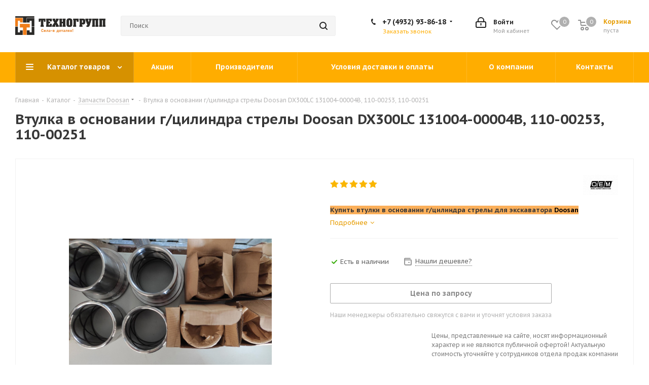

--- FILE ---
content_type: text/html; charset=UTF-8
request_url: https://tg-dst.ru/bitrix/components/bitrix/catalog.bigdata.products/ajax.php?AJAX_ITEMS=undefined&RID=undefined
body_size: 3605
content:
<script>
			BX.cookie_prefix = 'BITRIX_SM';
			BX.cookie_domain = 'tg-dst.ru';
			BX.current_server_time = '1768663427';

			if (!JCCatalogBigdataProducts.productsByRecommendation)
			{
				JCCatalogBigdataProducts.productsByRecommendation = [];
			}

			JCCatalogBigdataProducts.productsByRecommendation[1785] = "mostviewed";
JCCatalogBigdataProducts.productsByRecommendation[1788] = "mostviewed";
JCCatalogBigdataProducts.productsByRecommendation[1791] = "mostviewed";
JCCatalogBigdataProducts.productsByRecommendation[1792] = "mostviewed";
JCCatalogBigdataProducts.productsByRecommendation[1806] = "mostviewed";
JCCatalogBigdataProducts.productsByRecommendation[1807] = "mostviewed";
JCCatalogBigdataProducts.productsByRecommendation[1809] = "mostviewed";
JCCatalogBigdataProducts.productsByRecommendation[1810] = "mostviewed";
JCCatalogBigdataProducts.productsByRecommendation[1820] = "mostviewed";
JCCatalogBigdataProducts.productsByRecommendation[1833] = "mostviewed";


			BX.ready(function(){
				bx_rcm_adaptive_recommendation_event_attaching([{'productId':'1785','productUrl':'/catalog/zapchasti_hyundai/trapetsiya_kovsha_hyundai_61q8_40010_r260lc_9s/','recommendationId':'mostviewed'},{'productId':'1788','productUrl':'/catalog/zapchasti_hyundai/turbina_hyundai_r320lc_7_3598500_3598070_3598071_4089393_87561561_87561571_86993017_j598070_j937706_/','recommendationId':'mostviewed'},{'productId':'1791','productUrl':'/catalog/zapchasti_jcb/zashchita_opornogo_katka_jcb_js200_220_331_22432/','recommendationId':'mostviewed'},{'productId':'1792','productUrl':'/catalog/zapchasti_komatsu/natyazhitel_gusenitsy_komatsu_pc400_7_208_30_74140/','recommendationId':'mostviewed'},{'productId':'1806','productUrl':'/catalog/zapchasti_komatsu/natyazhitel_gusenitsy_komatsu_pc200_7_20y_30_38500_20y_30_29100_20y_30_12112/','recommendationId':'mostviewed'},{'productId':'1807','productUrl':'/catalog/zapchasti_komatsu/natyazhitel_gusenitsy_komatsu_pc300_7_207_30_74142/','recommendationId':'mostviewed'},{'productId':'1809','productUrl':'/catalog/zapchasti_caterpillar/natyazhitel_gusenitsy_caterpillar_320dl_239_4389_239_4387_ca2394389_ca2394387/','recommendationId':'mostviewed'},{'productId':'1810','productUrl':'/catalog/zapchasti_caterpillar/natyazhitel_gusenitsy_caterpillar_324dl_239_4418_2394418_239_4367_2394367_ca2394418_ca2394367_ca2394/','recommendationId':'mostviewed'},{'productId':'1820','productUrl':'/catalog/zapchasti_komatsu/trapetsiya_kovsha_komatsu_pc200_8_20y_70_01240/','recommendationId':'mostviewed'},{'productId':'1833','productUrl':'/catalog/zapchasti_komatsu/bokovye_tyagi_komatsu_pc300_6_7_8_207_70_33120/','recommendationId':'mostviewed'}], 'bigdata_recommended_products_Zz2YMH_items');
			});
		</script><!--'start_frame_cache_Zz2YMH'-->		<input type="hidden" name="bigdata_recommendation_id" value="">
			<span id="bigdata_recommended_products_Zz2YMH_items" class="bigdata_recommended_products_items flexslider loading_state shadow border custom_flex top_right" data-plugin-options='{"animation": "slide", "animationSpeed": 600, "directionNav": true, "controlNav" :false, "animationLoop": true, "slideshow": false, "controlsContainer": ".tabs_slider_navigation.RECOMENDATION_nav", "counts": [4,3,3,2,1]}'>
		<ul class="tabs_slider RECOMENDATION_slides slides catalog_block">
																	<li class="catalog_item visible js-notice-block" id="bx_1182278561_17851785">
																			<div class="inner_wrap">
						<div class="image_wrapper_block js-notice-block__image">
								<div class="stickers">
																												<div><div class="sticker_khit">Хит</div></div>
																										</div>								
																	<div class="like_icons">
																																							</div>
																																										<a href="/catalog/zapchasti_hyundai/trapetsiya_kovsha_hyundai_61q8_40010_r260lc_9s/" class="thumb shine">
									
																	<img class="img-responsive " src="/upload/iblock/b75/b755c3ae921d82d55579051e7b09675f.jpeg" alt="Трапеция ковша Hyundai 61Q8-40010 R260LC-9S" title="Трапеция ковша Hyundai 61Q8-40010 R260LC-9S" />
																		</a>
													<div class="fast_view_block" data-event="jqm" data-param-form_id="fast_view" data-param-iblock_id="53" data-param-id="1785" data-param-fid="" data-param-item_href="%2Fcatalog%2Fzapchasti_hyundai%2Ftrapetsiya_kovsha_hyundai_61q8_40010_r260lc_9s%2F" data-name="fast_view">Быстрый просмотр</div>
																				
						</div>
						<div class="item_info">
							<div class="item_info--top_block">
								<div class="item-title js-notice-block__title">
									<a href="/catalog/zapchasti_hyundai/trapetsiya_kovsha_hyundai_61q8_40010_r260lc_9s/" class="dark_link"><span>Трапеция ковша Hyundai 61Q8-40010 R260LC-9S</span></a>
								</div>
																	<div class="rating">
																					
<div class="iblock-vote small">
<table class="table-no-border">
	<tr>
															<td><div   class="star-active star-voted" title="1"></div></td>
																<td><div   class="star-active star-voted" title="2"></div></td>
																<td><div   class="star-active star-voted" title="3"></div></td>
																<td><div   class="star-active star-voted" title="4"></div></td>
																<td><div   class="star-active star-voted" title="5"></div></td>
											</tr>
</table>
</div>																			</div>
																<div class="sa_block">
									<div class="item-stock  "  ><span class="icon stock stock_range_2"></span><span class="value">Есть в наличии</span></div>								</div>
							</div>	
							<div class="item_info--bottom_block>">	
								<div class="cost prices clearfix">
																																				</div>
							</div>	
						</div>
						<div class="footer_button">
																<div class="counter_wrapp">
																				<div id="" class="button_block wide">
											<!--noindex-->
												<a class="btn btn-default transition_bg basket read_more" rel="nofollow" href="/catalog/zapchasti_hyundai/trapetsiya_kovsha_hyundai_61q8_40010_r260lc_9s/" data-item="1785">Подробнее</a><span class="hidden" data-js-item-name="Трапеция ковша Hyundai 61Q8-40010 R260LC-9S"></span>											<!--/noindex-->
										</div>
									</div>
													</div>
					</div>
									</li>
																				<li class="catalog_item visible js-notice-block" id="bx_1182278561_17881788">
																			<div class="inner_wrap">
						<div class="image_wrapper_block js-notice-block__image">
								<div class="stickers">
																												<div><div class="sticker_khit">Хит</div></div>
																										</div>								
																	<div class="like_icons">
																																							</div>
																																										<a href="/catalog/zapchasti_hyundai/turbina_hyundai_r320lc_7_3598500_3598070_3598071_4089393_87561561_87561571_86993017_j598070_j937706_/" class="thumb shine">
									
																	<img class="img-responsive " src="/upload/iblock/f85/f858fa7f12688f8245840a0ab3e120e7.jpeg" alt="Турбина Hyundai R320LC-7 3598500, 3598070, 3598071, 4089393, 87561561, 87561571, 86993017, J598070, J937706, J755843" title="Турбина Hyundai R320LC-7 3598500, 3598070, 3598071, 4089393, 87561561, 87561571, 86993017, J598070, J937706, J755843" />
																		</a>
													<div class="fast_view_block" data-event="jqm" data-param-form_id="fast_view" data-param-iblock_id="53" data-param-id="1788" data-param-fid="" data-param-item_href="%2Fcatalog%2Fzapchasti_hyundai%2Fturbina_hyundai_r320lc_7_3598500_3598070_3598071_4089393_87561561_87561571_86993017_j598070_j937706_%2F" data-name="fast_view">Быстрый просмотр</div>
																				
						</div>
						<div class="item_info">
							<div class="item_info--top_block">
								<div class="item-title js-notice-block__title">
									<a href="/catalog/zapchasti_hyundai/turbina_hyundai_r320lc_7_3598500_3598070_3598071_4089393_87561561_87561571_86993017_j598070_j937706_/" class="dark_link"><span>Турбина Hyundai R320LC-7 3598500, 3598070, 3598071, 4089393, 87561561, 87561571, 86993017, J598070, J937706, J755843</span></a>
								</div>
																	<div class="rating">
																					
<div class="iblock-vote small">
<table class="table-no-border">
	<tr>
															<td><div   class="star-active star-voted" title="1"></div></td>
																<td><div   class="star-active star-voted" title="2"></div></td>
																<td><div   class="star-active star-voted" title="3"></div></td>
																<td><div   class="star-active star-voted" title="4"></div></td>
																<td><div   class="star-active star-voted" title="5"></div></td>
											</tr>
</table>
</div>																			</div>
																<div class="sa_block">
									<div class="item-stock  "  ><span class="icon stock stock_range_3"></span><span class="value">Есть в наличии</span></div>								</div>
							</div>	
							<div class="item_info--bottom_block>">	
								<div class="cost prices clearfix">
																																				</div>
							</div>	
						</div>
						<div class="footer_button">
																<div class="counter_wrapp">
																				<div id="" class="button_block wide">
											<!--noindex-->
												<a class="btn btn-default transition_bg basket read_more" rel="nofollow" href="/catalog/zapchasti_hyundai/turbina_hyundai_r320lc_7_3598500_3598070_3598071_4089393_87561561_87561571_86993017_j598070_j937706_/" data-item="1788">Подробнее</a><span class="hidden" data-js-item-name="Турбина Hyundai R320LC-7 3598500, 3598070, 3598071, 4089393, 87561561, 87561571, 86993017, J598070, J937706, J755843"></span>											<!--/noindex-->
										</div>
									</div>
													</div>
					</div>
									</li>
																				<li class="catalog_item visible js-notice-block" id="bx_1182278561_17911791">
																			<div class="inner_wrap">
						<div class="image_wrapper_block js-notice-block__image">
								<div class="stickers">
																												<div><div class="sticker_khit">Хит</div></div>
																										</div>								
																	<div class="like_icons">
																																							</div>
																																										<a href="/catalog/zapchasti_jcb/zashchita_opornogo_katka_jcb_js200_220_331_22432/" class="thumb shine">
									
																	<img class="img-responsive " src="/upload/iblock/937/93782b5c9d8c4d597321d7a0022ae952.jpeg" alt="Защита опорного катка JCB JS200/220 331/22432" title="Защита опорного катка JCB JS200/220 331/22432" />
																		</a>
													<div class="fast_view_block" data-event="jqm" data-param-form_id="fast_view" data-param-iblock_id="53" data-param-id="1791" data-param-fid="" data-param-item_href="%2Fcatalog%2Fzapchasti_jcb%2Fzashchita_opornogo_katka_jcb_js200_220_331_22432%2F" data-name="fast_view">Быстрый просмотр</div>
																				
						</div>
						<div class="item_info">
							<div class="item_info--top_block">
								<div class="item-title js-notice-block__title">
									<a href="/catalog/zapchasti_jcb/zashchita_opornogo_katka_jcb_js200_220_331_22432/" class="dark_link"><span>Защита опорного катка JCB JS200/220 331/22432</span></a>
								</div>
																	<div class="rating">
																					
<div class="iblock-vote small">
<table class="table-no-border">
	<tr>
															<td><div   class="star-active star-voted" title="1"></div></td>
																<td><div   class="star-active star-voted" title="2"></div></td>
																<td><div   class="star-active star-voted" title="3"></div></td>
																<td><div   class="star-active star-voted" title="4"></div></td>
																<td><div   class="star-active star-voted" title="5"></div></td>
											</tr>
</table>
</div>																			</div>
																<div class="sa_block">
									<div class="item-stock  "  ><span class="icon stock stock_range_3"></span><span class="value">Есть в наличии</span></div>								</div>
							</div>	
							<div class="item_info--bottom_block>">	
								<div class="cost prices clearfix">
																																				</div>
							</div>	
						</div>
						<div class="footer_button">
																<div class="counter_wrapp">
																				<div id="" class="button_block wide">
											<!--noindex-->
												<a class="btn btn-default transition_bg basket read_more" rel="nofollow" href="/catalog/zapchasti_jcb/zashchita_opornogo_katka_jcb_js200_220_331_22432/" data-item="1791">Подробнее</a><span class="hidden" data-js-item-name="Защита опорного катка JCB JS200/220 331/22432"></span>											<!--/noindex-->
										</div>
									</div>
													</div>
					</div>
									</li>
																				<li class="catalog_item visible js-notice-block" id="bx_1182278561_17921792">
																			<div class="inner_wrap">
						<div class="image_wrapper_block js-notice-block__image">
								<div class="stickers">
																																			</div>								
																	<div class="like_icons">
																																							</div>
																																										<a href="/catalog/zapchasti_komatsu/natyazhitel_gusenitsy_komatsu_pc400_7_208_30_74140/" class="thumb shine">
									
																	<img class="img-responsive " src="/upload/iblock/20a/20adef1d2ed0efb71f9245f43a7e2ec0.jpg" alt="Натяжитель гусеницы Komatsu PC400-7 208-30-74140" title="Натяжитель гусеницы Komatsu PC400-7 208-30-74140" />
																		</a>
													<div class="fast_view_block" data-event="jqm" data-param-form_id="fast_view" data-param-iblock_id="53" data-param-id="1792" data-param-fid="" data-param-item_href="%2Fcatalog%2Fzapchasti_komatsu%2Fnatyazhitel_gusenitsy_komatsu_pc400_7_208_30_74140%2F" data-name="fast_view">Быстрый просмотр</div>
																				
						</div>
						<div class="item_info">
							<div class="item_info--top_block">
								<div class="item-title js-notice-block__title">
									<a href="/catalog/zapchasti_komatsu/natyazhitel_gusenitsy_komatsu_pc400_7_208_30_74140/" class="dark_link"><span>Натяжитель гусеницы Komatsu PC400-7 208-30-74140</span></a>
								</div>
																	<div class="rating">
																					
<div class="iblock-vote small">
<table class="table-no-border">
	<tr>
															<td><div   class="star-active star-voted" title="1"></div></td>
																<td><div   class="star-active star-voted" title="2"></div></td>
																<td><div   class="star-active star-voted" title="3"></div></td>
																<td><div   class="star-active star-voted" title="4"></div></td>
																<td><div   class="star-active star-voted" title="5"></div></td>
											</tr>
</table>
</div>																			</div>
																<div class="sa_block">
									<div class="item-stock  "  ><span class="icon stock stock_range_3"></span><span class="value">Есть в наличии</span></div>								</div>
							</div>	
							<div class="item_info--bottom_block>">	
								<div class="cost prices clearfix">
																																				</div>
							</div>	
						</div>
						<div class="footer_button">
																<div class="counter_wrapp">
																				<div id="" class="button_block wide">
											<!--noindex-->
												<a class="btn btn-default transition_bg basket read_more" rel="nofollow" href="/catalog/zapchasti_komatsu/natyazhitel_gusenitsy_komatsu_pc400_7_208_30_74140/" data-item="1792">Подробнее</a><span class="hidden" data-js-item-name="Натяжитель гусеницы Komatsu PC400-7 208-30-74140"></span>											<!--/noindex-->
										</div>
									</div>
													</div>
					</div>
									</li>
																				<li class="catalog_item visible js-notice-block" id="bx_1182278561_18061806">
																			<div class="inner_wrap">
						<div class="image_wrapper_block js-notice-block__image">
								<div class="stickers">
																												<div><div class="sticker_khit">Хит</div></div>
																										</div>								
																	<div class="like_icons">
																																							</div>
																																										<a href="/catalog/zapchasti_komatsu/natyazhitel_gusenitsy_komatsu_pc200_7_20y_30_38500_20y_30_29100_20y_30_12112/" class="thumb shine">
									
																	<img class="img-responsive " src="/upload/iblock/297/29761c8bd69fc33b659e94d09f6aceb1.jpg" alt="Натяжитель гусеницы Komatsu PC200-7 20Y-30-38500, 20Y-30-29100, 20Y-30-12112" title="Натяжитель гусеницы Komatsu PC200-7 20Y-30-38500, 20Y-30-29100, 20Y-30-12112" />
																		</a>
													<div class="fast_view_block" data-event="jqm" data-param-form_id="fast_view" data-param-iblock_id="53" data-param-id="1806" data-param-fid="" data-param-item_href="%2Fcatalog%2Fzapchasti_komatsu%2Fnatyazhitel_gusenitsy_komatsu_pc200_7_20y_30_38500_20y_30_29100_20y_30_12112%2F" data-name="fast_view">Быстрый просмотр</div>
																				
						</div>
						<div class="item_info">
							<div class="item_info--top_block">
								<div class="item-title js-notice-block__title">
									<a href="/catalog/zapchasti_komatsu/natyazhitel_gusenitsy_komatsu_pc200_7_20y_30_38500_20y_30_29100_20y_30_12112/" class="dark_link"><span>Натяжитель гусеницы Komatsu PC200-7 20Y-30-38500, 20Y-30-29100, 20Y-30-12112</span></a>
								</div>
																	<div class="rating">
																					
<div class="iblock-vote small">
<table class="table-no-border">
	<tr>
															<td><div   class="star-active star-voted" title="1"></div></td>
																<td><div   class="star-active star-voted" title="2"></div></td>
																<td><div   class="star-active star-voted" title="3"></div></td>
																<td><div   class="star-active star-voted" title="4"></div></td>
																<td><div   class="star-active star-voted" title="5"></div></td>
											</tr>
</table>
</div>																			</div>
																<div class="sa_block">
									<div class="item-stock  "  ><span class="icon stock stock_range_3"></span><span class="value">Есть в наличии</span></div>								</div>
							</div>	
							<div class="item_info--bottom_block>">	
								<div class="cost prices clearfix">
																																				</div>
							</div>	
						</div>
						<div class="footer_button">
																<div class="counter_wrapp">
																				<div id="" class="button_block wide">
											<!--noindex-->
												<a class="btn btn-default transition_bg basket read_more" rel="nofollow" href="/catalog/zapchasti_komatsu/natyazhitel_gusenitsy_komatsu_pc200_7_20y_30_38500_20y_30_29100_20y_30_12112/" data-item="1806">Подробнее</a><span class="hidden" data-js-item-name="Натяжитель гусеницы Komatsu PC200-7 20Y-30-38500, 20Y-30-29100, 20Y-30-12112"></span>											<!--/noindex-->
										</div>
									</div>
													</div>
					</div>
									</li>
																				<li class="catalog_item visible js-notice-block" id="bx_1182278561_18071807">
																			<div class="inner_wrap">
						<div class="image_wrapper_block js-notice-block__image">
								<div class="stickers">
																												<div><div class="sticker_sovetuem">Советуем</div></div>
																										</div>								
																	<div class="like_icons">
																																							</div>
																																										<a href="/catalog/zapchasti_komatsu/natyazhitel_gusenitsy_komatsu_pc300_7_207_30_74142/" class="thumb shine">
									
																	<img class="img-responsive " src="/upload/iblock/bf1/bf1d9c156755452237a0140049a3fe0e.jpg" alt="Натяжитель гусеницы Komatsu PC300-7 207-30-74142" title="Натяжитель гусеницы Komatsu PC300-7 207-30-74142" />
																		</a>
													<div class="fast_view_block" data-event="jqm" data-param-form_id="fast_view" data-param-iblock_id="53" data-param-id="1807" data-param-fid="" data-param-item_href="%2Fcatalog%2Fzapchasti_komatsu%2Fnatyazhitel_gusenitsy_komatsu_pc300_7_207_30_74142%2F" data-name="fast_view">Быстрый просмотр</div>
																				
						</div>
						<div class="item_info">
							<div class="item_info--top_block">
								<div class="item-title js-notice-block__title">
									<a href="/catalog/zapchasti_komatsu/natyazhitel_gusenitsy_komatsu_pc300_7_207_30_74142/" class="dark_link"><span>Натяжитель гусеницы Komatsu PC300-7 207-30-74142</span></a>
								</div>
																	<div class="rating">
																					
<div class="iblock-vote small">
<table class="table-no-border">
	<tr>
															<td><div   class="star-active star-voted" title="1"></div></td>
																<td><div   class="star-active star-voted" title="2"></div></td>
																<td><div   class="star-active star-voted" title="3"></div></td>
																<td><div   class="star-active star-voted" title="4"></div></td>
																<td><div   class="star-active star-voted" title="5"></div></td>
											</tr>
</table>
</div>																			</div>
																<div class="sa_block">
									<div class="item-stock  "  ><span class="icon stock stock_range_3"></span><span class="value">Есть в наличии</span></div>								</div>
							</div>	
							<div class="item_info--bottom_block>">	
								<div class="cost prices clearfix">
																																				</div>
							</div>	
						</div>
						<div class="footer_button">
																<div class="counter_wrapp">
																				<div id="" class="button_block wide">
											<!--noindex-->
												<a class="btn btn-default transition_bg basket read_more" rel="nofollow" href="/catalog/zapchasti_komatsu/natyazhitel_gusenitsy_komatsu_pc300_7_207_30_74142/" data-item="1807">Подробнее</a><span class="hidden" data-js-item-name="Натяжитель гусеницы Komatsu PC300-7 207-30-74142"></span>											<!--/noindex-->
										</div>
									</div>
													</div>
					</div>
									</li>
																				<li class="catalog_item visible js-notice-block" id="bx_1182278561_18091809">
																			<div class="inner_wrap">
						<div class="image_wrapper_block js-notice-block__image">
								<div class="stickers">
																																			</div>								
																	<div class="like_icons">
																																							</div>
																																										<a href="/catalog/zapchasti_caterpillar/natyazhitel_gusenitsy_caterpillar_320dl_239_4389_239_4387_ca2394389_ca2394387/" class="thumb shine">
									
																	<img class="img-responsive " src="/upload/iblock/af4/af4e70479fb9505da1ffb4fb89a02eb5.jpg" alt="Натяжитель гусеницы Caterpillar 320DL 239-4389, 239-4387, CA2394389, CA2394387" title="Натяжитель гусеницы Caterpillar 320DL 239-4389, 239-4387, CA2394389, CA2394387" />
																		</a>
													<div class="fast_view_block" data-event="jqm" data-param-form_id="fast_view" data-param-iblock_id="53" data-param-id="1809" data-param-fid="" data-param-item_href="%2Fcatalog%2Fzapchasti_caterpillar%2Fnatyazhitel_gusenitsy_caterpillar_320dl_239_4389_239_4387_ca2394389_ca2394387%2F" data-name="fast_view">Быстрый просмотр</div>
																				
						</div>
						<div class="item_info">
							<div class="item_info--top_block">
								<div class="item-title js-notice-block__title">
									<a href="/catalog/zapchasti_caterpillar/natyazhitel_gusenitsy_caterpillar_320dl_239_4389_239_4387_ca2394389_ca2394387/" class="dark_link"><span>Натяжитель гусеницы Caterpillar 320DL 239-4389, 239-4387, CA2394389, CA2394387</span></a>
								</div>
																	<div class="rating">
																					
<div class="iblock-vote small">
<table class="table-no-border">
	<tr>
															<td><div   class="star-active star-voted" title="1"></div></td>
																<td><div   class="star-active star-voted" title="2"></div></td>
																<td><div   class="star-active star-voted" title="3"></div></td>
																<td><div   class="star-active star-voted" title="4"></div></td>
																<td><div   class="star-active star-voted" title="5"></div></td>
											</tr>
</table>
</div>																			</div>
																<div class="sa_block">
									<div class="item-stock  "  ><span class="icon stock stock_range_3"></span><span class="value">Есть в наличии</span></div>								</div>
							</div>	
							<div class="item_info--bottom_block>">	
								<div class="cost prices clearfix">
																																				</div>
							</div>	
						</div>
						<div class="footer_button">
																<div class="counter_wrapp">
																				<div id="" class="button_block wide">
											<!--noindex-->
												<a class="btn btn-default transition_bg basket read_more" rel="nofollow" href="/catalog/zapchasti_caterpillar/natyazhitel_gusenitsy_caterpillar_320dl_239_4389_239_4387_ca2394389_ca2394387/" data-item="1809">Подробнее</a><span class="hidden" data-js-item-name="Натяжитель гусеницы Caterpillar 320DL 239-4389, 239-4387, CA2394389, CA2394387"></span>											<!--/noindex-->
										</div>
									</div>
													</div>
					</div>
									</li>
																				<li class="catalog_item visible js-notice-block" id="bx_1182278561_18101810">
																			<div class="inner_wrap">
						<div class="image_wrapper_block js-notice-block__image">
								<div class="stickers">
																												<div><div class="sticker_sovetuem">Советуем</div></div>
																										</div>								
																	<div class="like_icons">
																																							</div>
																																										<a href="/catalog/zapchasti_caterpillar/natyazhitel_gusenitsy_caterpillar_324dl_239_4418_2394418_239_4367_2394367_ca2394418_ca2394367_ca2394/" class="thumb shine">
									
																	<img class="img-responsive " src="/upload/iblock/9c9/9c95e7a38f6cb6e921eead6bdbe868ea.jpg" alt="Натяжитель гусеницы Caterpillar 324DL 239-4418, 2394418, 239-4367, 2394367, CA2394418, CA2394367, CA2394366" title="Натяжитель гусеницы Caterpillar 324DL 239-4418, 2394418, 239-4367, 2394367, CA2394418, CA2394367, CA2394366" />
																		</a>
													<div class="fast_view_block" data-event="jqm" data-param-form_id="fast_view" data-param-iblock_id="53" data-param-id="1810" data-param-fid="" data-param-item_href="%2Fcatalog%2Fzapchasti_caterpillar%2Fnatyazhitel_gusenitsy_caterpillar_324dl_239_4418_2394418_239_4367_2394367_ca2394418_ca2394367_ca2394%2F" data-name="fast_view">Быстрый просмотр</div>
																				
						</div>
						<div class="item_info">
							<div class="item_info--top_block">
								<div class="item-title js-notice-block__title">
									<a href="/catalog/zapchasti_caterpillar/natyazhitel_gusenitsy_caterpillar_324dl_239_4418_2394418_239_4367_2394367_ca2394418_ca2394367_ca2394/" class="dark_link"><span>Натяжитель гусеницы Caterpillar 324DL 239-4418, 2394418, 239-4367, 2394367, CA2394418, CA2394367, CA2394366</span></a>
								</div>
																	<div class="rating">
																					
<div class="iblock-vote small">
<table class="table-no-border">
	<tr>
															<td><div   class="star-active star-voted" title="1"></div></td>
																<td><div   class="star-active star-voted" title="2"></div></td>
																<td><div   class="star-active star-voted" title="3"></div></td>
																<td><div   class="star-active star-voted" title="4"></div></td>
																<td><div   class="star-active star-voted" title="5"></div></td>
											</tr>
</table>
</div>																			</div>
																<div class="sa_block">
									<div class="item-stock  "  ><span class="icon stock stock_range_3"></span><span class="value">Есть в наличии</span></div>								</div>
							</div>	
							<div class="item_info--bottom_block>">	
								<div class="cost prices clearfix">
																																				</div>
							</div>	
						</div>
						<div class="footer_button">
																<div class="counter_wrapp">
																				<div id="" class="button_block wide">
											<!--noindex-->
												<a class="btn btn-default transition_bg basket read_more" rel="nofollow" href="/catalog/zapchasti_caterpillar/natyazhitel_gusenitsy_caterpillar_324dl_239_4418_2394418_239_4367_2394367_ca2394418_ca2394367_ca2394/" data-item="1810">Подробнее</a><span class="hidden" data-js-item-name="Натяжитель гусеницы Caterpillar 324DL 239-4418, 2394418, 239-4367, 2394367, CA2394418, CA2394367, CA2394366"></span>											<!--/noindex-->
										</div>
									</div>
													</div>
					</div>
									</li>
																				<li class="catalog_item visible js-notice-block" id="bx_1182278561_18201820">
																			<div class="inner_wrap">
						<div class="image_wrapper_block js-notice-block__image">
								<div class="stickers">
																																			</div>								
																	<div class="like_icons">
																																							</div>
																																										<a href="/catalog/zapchasti_komatsu/trapetsiya_kovsha_komatsu_pc200_8_20y_70_01240/" class="thumb shine">
									
																	<img class="img-responsive " src="/upload/iblock/9ba/9baa267bf80d945c8fee9d2d3eeb348b.jpeg" alt="Трапеция ковша Komatsu PC200-8 20Y-70-01240" title="Трапеция ковша Komatsu PC200-8 20Y-70-01240" />
																		</a>
													<div class="fast_view_block" data-event="jqm" data-param-form_id="fast_view" data-param-iblock_id="53" data-param-id="1820" data-param-fid="" data-param-item_href="%2Fcatalog%2Fzapchasti_komatsu%2Ftrapetsiya_kovsha_komatsu_pc200_8_20y_70_01240%2F" data-name="fast_view">Быстрый просмотр</div>
																				
						</div>
						<div class="item_info">
							<div class="item_info--top_block">
								<div class="item-title js-notice-block__title">
									<a href="/catalog/zapchasti_komatsu/trapetsiya_kovsha_komatsu_pc200_8_20y_70_01240/" class="dark_link"><span>Трапеция ковша Komatsu PC200-8 20Y-70-01240</span></a>
								</div>
																	<div class="rating">
																					
<div class="iblock-vote small">
<table class="table-no-border">
	<tr>
															<td><div   class="star-active star-voted" title="1"></div></td>
																<td><div   class="star-active star-voted" title="2"></div></td>
																<td><div   class="star-active star-voted" title="3"></div></td>
																<td><div   class="star-active star-voted" title="4"></div></td>
																<td><div   class="star-active star-voted" title="5"></div></td>
											</tr>
</table>
</div>																			</div>
																<div class="sa_block">
									<div class="item-stock  "  ><span class="icon stock stock_range_3"></span><span class="value">Есть в наличии</span></div>								</div>
							</div>	
							<div class="item_info--bottom_block>">	
								<div class="cost prices clearfix">
																																				</div>
							</div>	
						</div>
						<div class="footer_button">
																<div class="counter_wrapp">
																				<div id="" class="button_block wide">
											<!--noindex-->
												<a class="btn btn-default transition_bg basket read_more" rel="nofollow" href="/catalog/zapchasti_komatsu/trapetsiya_kovsha_komatsu_pc200_8_20y_70_01240/" data-item="1820">Подробнее</a><span class="hidden" data-js-item-name="Трапеция ковша Komatsu PC200-8 20Y-70-01240"></span>											<!--/noindex-->
										</div>
									</div>
													</div>
					</div>
									</li>
																				<li class="catalog_item visible js-notice-block" id="bx_1182278561_18331833">
																			<div class="inner_wrap">
						<div class="image_wrapper_block js-notice-block__image">
								<div class="stickers">
																																			</div>								
																	<div class="like_icons">
																																							</div>
																																										<a href="/catalog/zapchasti_komatsu/bokovye_tyagi_komatsu_pc300_6_7_8_207_70_33120/" class="thumb shine">
									
																	<img class="img-responsive " src="/upload/iblock/b9d/b9d0a53d3ef5896c35bba3f782f1f5ae.jpeg" alt="Боковые тяги Komatsu PC300-6/7/8 207-70-33120" title="Боковые тяги Komatsu PC300-6/7/8 207-70-33120" />
																		</a>
													<div class="fast_view_block" data-event="jqm" data-param-form_id="fast_view" data-param-iblock_id="53" data-param-id="1833" data-param-fid="" data-param-item_href="%2Fcatalog%2Fzapchasti_komatsu%2Fbokovye_tyagi_komatsu_pc300_6_7_8_207_70_33120%2F" data-name="fast_view">Быстрый просмотр</div>
																				
						</div>
						<div class="item_info">
							<div class="item_info--top_block">
								<div class="item-title js-notice-block__title">
									<a href="/catalog/zapchasti_komatsu/bokovye_tyagi_komatsu_pc300_6_7_8_207_70_33120/" class="dark_link"><span>Боковые тяги Komatsu PC300-6/7/8 207-70-33120</span></a>
								</div>
																	<div class="rating">
																					
<div class="iblock-vote small">
<table class="table-no-border">
	<tr>
															<td><div   class="star-active star-voted" title="1"></div></td>
																<td><div   class="star-active star-voted" title="2"></div></td>
																<td><div   class="star-active star-voted" title="3"></div></td>
																<td><div   class="star-active star-voted" title="4"></div></td>
																<td><div   class="star-active star-empty" title="5"></div></td>
											</tr>
</table>
</div>																			</div>
																<div class="sa_block">
									<div class="item-stock  "  ><span class="icon stock stock_range_3"></span><span class="value">Есть в наличии</span></div>								</div>
							</div>	
							<div class="item_info--bottom_block>">	
								<div class="cost prices clearfix">
																																				</div>
							</div>	
						</div>
						<div class="footer_button">
																<div class="counter_wrapp">
																				<div id="" class="button_block wide">
											<!--noindex-->
												<a class="btn btn-default transition_bg basket read_more" rel="nofollow" href="/catalog/zapchasti_komatsu/bokovye_tyagi_komatsu_pc300_6_7_8_207_70_33120/" data-item="1833">Подробнее</a><span class="hidden" data-js-item-name="Боковые тяги Komatsu PC300-6/7/8 207-70-33120"></span>											<!--/noindex-->
										</div>
									</div>
													</div>
					</div>
									</li>
										</ul>
	</span>
	
	<script>
		$(document).ready(function(){
			$('.tabs li[data-code="RECOMENDATION"]').show();
			setBasketStatusBtn();
		})
	</script>
<!--'end_frame_cache_Zz2YMH'--><script>
	touchItemBlock('.catalog_item a');
		</script>
